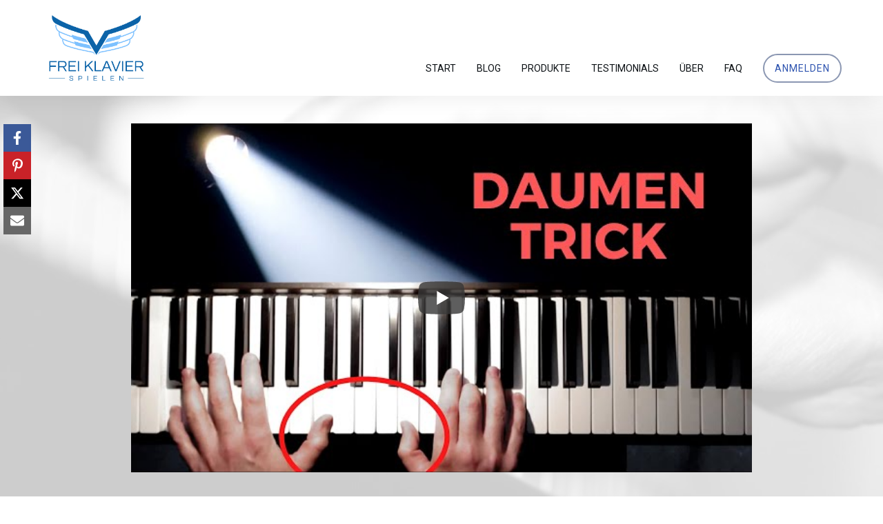

--- FILE ---
content_type: text/html; charset=utf-8
request_url: https://www.google.com/recaptcha/api2/anchor?ar=1&k=6Leq2rkbAAAAAF3sxpeLE8YjmOxc_9FFSEUG177u&co=aHR0cHM6Ly93d3cuZnJlaWtsYXZpZXJzcGllbGVuLmNvbTo0NDM.&hl=en&v=PoyoqOPhxBO7pBk68S4YbpHZ&size=invisible&anchor-ms=20000&execute-ms=30000&cb=qp6fa5gyhxel
body_size: 48636
content:
<!DOCTYPE HTML><html dir="ltr" lang="en"><head><meta http-equiv="Content-Type" content="text/html; charset=UTF-8">
<meta http-equiv="X-UA-Compatible" content="IE=edge">
<title>reCAPTCHA</title>
<style type="text/css">
/* cyrillic-ext */
@font-face {
  font-family: 'Roboto';
  font-style: normal;
  font-weight: 400;
  font-stretch: 100%;
  src: url(//fonts.gstatic.com/s/roboto/v48/KFO7CnqEu92Fr1ME7kSn66aGLdTylUAMa3GUBHMdazTgWw.woff2) format('woff2');
  unicode-range: U+0460-052F, U+1C80-1C8A, U+20B4, U+2DE0-2DFF, U+A640-A69F, U+FE2E-FE2F;
}
/* cyrillic */
@font-face {
  font-family: 'Roboto';
  font-style: normal;
  font-weight: 400;
  font-stretch: 100%;
  src: url(//fonts.gstatic.com/s/roboto/v48/KFO7CnqEu92Fr1ME7kSn66aGLdTylUAMa3iUBHMdazTgWw.woff2) format('woff2');
  unicode-range: U+0301, U+0400-045F, U+0490-0491, U+04B0-04B1, U+2116;
}
/* greek-ext */
@font-face {
  font-family: 'Roboto';
  font-style: normal;
  font-weight: 400;
  font-stretch: 100%;
  src: url(//fonts.gstatic.com/s/roboto/v48/KFO7CnqEu92Fr1ME7kSn66aGLdTylUAMa3CUBHMdazTgWw.woff2) format('woff2');
  unicode-range: U+1F00-1FFF;
}
/* greek */
@font-face {
  font-family: 'Roboto';
  font-style: normal;
  font-weight: 400;
  font-stretch: 100%;
  src: url(//fonts.gstatic.com/s/roboto/v48/KFO7CnqEu92Fr1ME7kSn66aGLdTylUAMa3-UBHMdazTgWw.woff2) format('woff2');
  unicode-range: U+0370-0377, U+037A-037F, U+0384-038A, U+038C, U+038E-03A1, U+03A3-03FF;
}
/* math */
@font-face {
  font-family: 'Roboto';
  font-style: normal;
  font-weight: 400;
  font-stretch: 100%;
  src: url(//fonts.gstatic.com/s/roboto/v48/KFO7CnqEu92Fr1ME7kSn66aGLdTylUAMawCUBHMdazTgWw.woff2) format('woff2');
  unicode-range: U+0302-0303, U+0305, U+0307-0308, U+0310, U+0312, U+0315, U+031A, U+0326-0327, U+032C, U+032F-0330, U+0332-0333, U+0338, U+033A, U+0346, U+034D, U+0391-03A1, U+03A3-03A9, U+03B1-03C9, U+03D1, U+03D5-03D6, U+03F0-03F1, U+03F4-03F5, U+2016-2017, U+2034-2038, U+203C, U+2040, U+2043, U+2047, U+2050, U+2057, U+205F, U+2070-2071, U+2074-208E, U+2090-209C, U+20D0-20DC, U+20E1, U+20E5-20EF, U+2100-2112, U+2114-2115, U+2117-2121, U+2123-214F, U+2190, U+2192, U+2194-21AE, U+21B0-21E5, U+21F1-21F2, U+21F4-2211, U+2213-2214, U+2216-22FF, U+2308-230B, U+2310, U+2319, U+231C-2321, U+2336-237A, U+237C, U+2395, U+239B-23B7, U+23D0, U+23DC-23E1, U+2474-2475, U+25AF, U+25B3, U+25B7, U+25BD, U+25C1, U+25CA, U+25CC, U+25FB, U+266D-266F, U+27C0-27FF, U+2900-2AFF, U+2B0E-2B11, U+2B30-2B4C, U+2BFE, U+3030, U+FF5B, U+FF5D, U+1D400-1D7FF, U+1EE00-1EEFF;
}
/* symbols */
@font-face {
  font-family: 'Roboto';
  font-style: normal;
  font-weight: 400;
  font-stretch: 100%;
  src: url(//fonts.gstatic.com/s/roboto/v48/KFO7CnqEu92Fr1ME7kSn66aGLdTylUAMaxKUBHMdazTgWw.woff2) format('woff2');
  unicode-range: U+0001-000C, U+000E-001F, U+007F-009F, U+20DD-20E0, U+20E2-20E4, U+2150-218F, U+2190, U+2192, U+2194-2199, U+21AF, U+21E6-21F0, U+21F3, U+2218-2219, U+2299, U+22C4-22C6, U+2300-243F, U+2440-244A, U+2460-24FF, U+25A0-27BF, U+2800-28FF, U+2921-2922, U+2981, U+29BF, U+29EB, U+2B00-2BFF, U+4DC0-4DFF, U+FFF9-FFFB, U+10140-1018E, U+10190-1019C, U+101A0, U+101D0-101FD, U+102E0-102FB, U+10E60-10E7E, U+1D2C0-1D2D3, U+1D2E0-1D37F, U+1F000-1F0FF, U+1F100-1F1AD, U+1F1E6-1F1FF, U+1F30D-1F30F, U+1F315, U+1F31C, U+1F31E, U+1F320-1F32C, U+1F336, U+1F378, U+1F37D, U+1F382, U+1F393-1F39F, U+1F3A7-1F3A8, U+1F3AC-1F3AF, U+1F3C2, U+1F3C4-1F3C6, U+1F3CA-1F3CE, U+1F3D4-1F3E0, U+1F3ED, U+1F3F1-1F3F3, U+1F3F5-1F3F7, U+1F408, U+1F415, U+1F41F, U+1F426, U+1F43F, U+1F441-1F442, U+1F444, U+1F446-1F449, U+1F44C-1F44E, U+1F453, U+1F46A, U+1F47D, U+1F4A3, U+1F4B0, U+1F4B3, U+1F4B9, U+1F4BB, U+1F4BF, U+1F4C8-1F4CB, U+1F4D6, U+1F4DA, U+1F4DF, U+1F4E3-1F4E6, U+1F4EA-1F4ED, U+1F4F7, U+1F4F9-1F4FB, U+1F4FD-1F4FE, U+1F503, U+1F507-1F50B, U+1F50D, U+1F512-1F513, U+1F53E-1F54A, U+1F54F-1F5FA, U+1F610, U+1F650-1F67F, U+1F687, U+1F68D, U+1F691, U+1F694, U+1F698, U+1F6AD, U+1F6B2, U+1F6B9-1F6BA, U+1F6BC, U+1F6C6-1F6CF, U+1F6D3-1F6D7, U+1F6E0-1F6EA, U+1F6F0-1F6F3, U+1F6F7-1F6FC, U+1F700-1F7FF, U+1F800-1F80B, U+1F810-1F847, U+1F850-1F859, U+1F860-1F887, U+1F890-1F8AD, U+1F8B0-1F8BB, U+1F8C0-1F8C1, U+1F900-1F90B, U+1F93B, U+1F946, U+1F984, U+1F996, U+1F9E9, U+1FA00-1FA6F, U+1FA70-1FA7C, U+1FA80-1FA89, U+1FA8F-1FAC6, U+1FACE-1FADC, U+1FADF-1FAE9, U+1FAF0-1FAF8, U+1FB00-1FBFF;
}
/* vietnamese */
@font-face {
  font-family: 'Roboto';
  font-style: normal;
  font-weight: 400;
  font-stretch: 100%;
  src: url(//fonts.gstatic.com/s/roboto/v48/KFO7CnqEu92Fr1ME7kSn66aGLdTylUAMa3OUBHMdazTgWw.woff2) format('woff2');
  unicode-range: U+0102-0103, U+0110-0111, U+0128-0129, U+0168-0169, U+01A0-01A1, U+01AF-01B0, U+0300-0301, U+0303-0304, U+0308-0309, U+0323, U+0329, U+1EA0-1EF9, U+20AB;
}
/* latin-ext */
@font-face {
  font-family: 'Roboto';
  font-style: normal;
  font-weight: 400;
  font-stretch: 100%;
  src: url(//fonts.gstatic.com/s/roboto/v48/KFO7CnqEu92Fr1ME7kSn66aGLdTylUAMa3KUBHMdazTgWw.woff2) format('woff2');
  unicode-range: U+0100-02BA, U+02BD-02C5, U+02C7-02CC, U+02CE-02D7, U+02DD-02FF, U+0304, U+0308, U+0329, U+1D00-1DBF, U+1E00-1E9F, U+1EF2-1EFF, U+2020, U+20A0-20AB, U+20AD-20C0, U+2113, U+2C60-2C7F, U+A720-A7FF;
}
/* latin */
@font-face {
  font-family: 'Roboto';
  font-style: normal;
  font-weight: 400;
  font-stretch: 100%;
  src: url(//fonts.gstatic.com/s/roboto/v48/KFO7CnqEu92Fr1ME7kSn66aGLdTylUAMa3yUBHMdazQ.woff2) format('woff2');
  unicode-range: U+0000-00FF, U+0131, U+0152-0153, U+02BB-02BC, U+02C6, U+02DA, U+02DC, U+0304, U+0308, U+0329, U+2000-206F, U+20AC, U+2122, U+2191, U+2193, U+2212, U+2215, U+FEFF, U+FFFD;
}
/* cyrillic-ext */
@font-face {
  font-family: 'Roboto';
  font-style: normal;
  font-weight: 500;
  font-stretch: 100%;
  src: url(//fonts.gstatic.com/s/roboto/v48/KFO7CnqEu92Fr1ME7kSn66aGLdTylUAMa3GUBHMdazTgWw.woff2) format('woff2');
  unicode-range: U+0460-052F, U+1C80-1C8A, U+20B4, U+2DE0-2DFF, U+A640-A69F, U+FE2E-FE2F;
}
/* cyrillic */
@font-face {
  font-family: 'Roboto';
  font-style: normal;
  font-weight: 500;
  font-stretch: 100%;
  src: url(//fonts.gstatic.com/s/roboto/v48/KFO7CnqEu92Fr1ME7kSn66aGLdTylUAMa3iUBHMdazTgWw.woff2) format('woff2');
  unicode-range: U+0301, U+0400-045F, U+0490-0491, U+04B0-04B1, U+2116;
}
/* greek-ext */
@font-face {
  font-family: 'Roboto';
  font-style: normal;
  font-weight: 500;
  font-stretch: 100%;
  src: url(//fonts.gstatic.com/s/roboto/v48/KFO7CnqEu92Fr1ME7kSn66aGLdTylUAMa3CUBHMdazTgWw.woff2) format('woff2');
  unicode-range: U+1F00-1FFF;
}
/* greek */
@font-face {
  font-family: 'Roboto';
  font-style: normal;
  font-weight: 500;
  font-stretch: 100%;
  src: url(//fonts.gstatic.com/s/roboto/v48/KFO7CnqEu92Fr1ME7kSn66aGLdTylUAMa3-UBHMdazTgWw.woff2) format('woff2');
  unicode-range: U+0370-0377, U+037A-037F, U+0384-038A, U+038C, U+038E-03A1, U+03A3-03FF;
}
/* math */
@font-face {
  font-family: 'Roboto';
  font-style: normal;
  font-weight: 500;
  font-stretch: 100%;
  src: url(//fonts.gstatic.com/s/roboto/v48/KFO7CnqEu92Fr1ME7kSn66aGLdTylUAMawCUBHMdazTgWw.woff2) format('woff2');
  unicode-range: U+0302-0303, U+0305, U+0307-0308, U+0310, U+0312, U+0315, U+031A, U+0326-0327, U+032C, U+032F-0330, U+0332-0333, U+0338, U+033A, U+0346, U+034D, U+0391-03A1, U+03A3-03A9, U+03B1-03C9, U+03D1, U+03D5-03D6, U+03F0-03F1, U+03F4-03F5, U+2016-2017, U+2034-2038, U+203C, U+2040, U+2043, U+2047, U+2050, U+2057, U+205F, U+2070-2071, U+2074-208E, U+2090-209C, U+20D0-20DC, U+20E1, U+20E5-20EF, U+2100-2112, U+2114-2115, U+2117-2121, U+2123-214F, U+2190, U+2192, U+2194-21AE, U+21B0-21E5, U+21F1-21F2, U+21F4-2211, U+2213-2214, U+2216-22FF, U+2308-230B, U+2310, U+2319, U+231C-2321, U+2336-237A, U+237C, U+2395, U+239B-23B7, U+23D0, U+23DC-23E1, U+2474-2475, U+25AF, U+25B3, U+25B7, U+25BD, U+25C1, U+25CA, U+25CC, U+25FB, U+266D-266F, U+27C0-27FF, U+2900-2AFF, U+2B0E-2B11, U+2B30-2B4C, U+2BFE, U+3030, U+FF5B, U+FF5D, U+1D400-1D7FF, U+1EE00-1EEFF;
}
/* symbols */
@font-face {
  font-family: 'Roboto';
  font-style: normal;
  font-weight: 500;
  font-stretch: 100%;
  src: url(//fonts.gstatic.com/s/roboto/v48/KFO7CnqEu92Fr1ME7kSn66aGLdTylUAMaxKUBHMdazTgWw.woff2) format('woff2');
  unicode-range: U+0001-000C, U+000E-001F, U+007F-009F, U+20DD-20E0, U+20E2-20E4, U+2150-218F, U+2190, U+2192, U+2194-2199, U+21AF, U+21E6-21F0, U+21F3, U+2218-2219, U+2299, U+22C4-22C6, U+2300-243F, U+2440-244A, U+2460-24FF, U+25A0-27BF, U+2800-28FF, U+2921-2922, U+2981, U+29BF, U+29EB, U+2B00-2BFF, U+4DC0-4DFF, U+FFF9-FFFB, U+10140-1018E, U+10190-1019C, U+101A0, U+101D0-101FD, U+102E0-102FB, U+10E60-10E7E, U+1D2C0-1D2D3, U+1D2E0-1D37F, U+1F000-1F0FF, U+1F100-1F1AD, U+1F1E6-1F1FF, U+1F30D-1F30F, U+1F315, U+1F31C, U+1F31E, U+1F320-1F32C, U+1F336, U+1F378, U+1F37D, U+1F382, U+1F393-1F39F, U+1F3A7-1F3A8, U+1F3AC-1F3AF, U+1F3C2, U+1F3C4-1F3C6, U+1F3CA-1F3CE, U+1F3D4-1F3E0, U+1F3ED, U+1F3F1-1F3F3, U+1F3F5-1F3F7, U+1F408, U+1F415, U+1F41F, U+1F426, U+1F43F, U+1F441-1F442, U+1F444, U+1F446-1F449, U+1F44C-1F44E, U+1F453, U+1F46A, U+1F47D, U+1F4A3, U+1F4B0, U+1F4B3, U+1F4B9, U+1F4BB, U+1F4BF, U+1F4C8-1F4CB, U+1F4D6, U+1F4DA, U+1F4DF, U+1F4E3-1F4E6, U+1F4EA-1F4ED, U+1F4F7, U+1F4F9-1F4FB, U+1F4FD-1F4FE, U+1F503, U+1F507-1F50B, U+1F50D, U+1F512-1F513, U+1F53E-1F54A, U+1F54F-1F5FA, U+1F610, U+1F650-1F67F, U+1F687, U+1F68D, U+1F691, U+1F694, U+1F698, U+1F6AD, U+1F6B2, U+1F6B9-1F6BA, U+1F6BC, U+1F6C6-1F6CF, U+1F6D3-1F6D7, U+1F6E0-1F6EA, U+1F6F0-1F6F3, U+1F6F7-1F6FC, U+1F700-1F7FF, U+1F800-1F80B, U+1F810-1F847, U+1F850-1F859, U+1F860-1F887, U+1F890-1F8AD, U+1F8B0-1F8BB, U+1F8C0-1F8C1, U+1F900-1F90B, U+1F93B, U+1F946, U+1F984, U+1F996, U+1F9E9, U+1FA00-1FA6F, U+1FA70-1FA7C, U+1FA80-1FA89, U+1FA8F-1FAC6, U+1FACE-1FADC, U+1FADF-1FAE9, U+1FAF0-1FAF8, U+1FB00-1FBFF;
}
/* vietnamese */
@font-face {
  font-family: 'Roboto';
  font-style: normal;
  font-weight: 500;
  font-stretch: 100%;
  src: url(//fonts.gstatic.com/s/roboto/v48/KFO7CnqEu92Fr1ME7kSn66aGLdTylUAMa3OUBHMdazTgWw.woff2) format('woff2');
  unicode-range: U+0102-0103, U+0110-0111, U+0128-0129, U+0168-0169, U+01A0-01A1, U+01AF-01B0, U+0300-0301, U+0303-0304, U+0308-0309, U+0323, U+0329, U+1EA0-1EF9, U+20AB;
}
/* latin-ext */
@font-face {
  font-family: 'Roboto';
  font-style: normal;
  font-weight: 500;
  font-stretch: 100%;
  src: url(//fonts.gstatic.com/s/roboto/v48/KFO7CnqEu92Fr1ME7kSn66aGLdTylUAMa3KUBHMdazTgWw.woff2) format('woff2');
  unicode-range: U+0100-02BA, U+02BD-02C5, U+02C7-02CC, U+02CE-02D7, U+02DD-02FF, U+0304, U+0308, U+0329, U+1D00-1DBF, U+1E00-1E9F, U+1EF2-1EFF, U+2020, U+20A0-20AB, U+20AD-20C0, U+2113, U+2C60-2C7F, U+A720-A7FF;
}
/* latin */
@font-face {
  font-family: 'Roboto';
  font-style: normal;
  font-weight: 500;
  font-stretch: 100%;
  src: url(//fonts.gstatic.com/s/roboto/v48/KFO7CnqEu92Fr1ME7kSn66aGLdTylUAMa3yUBHMdazQ.woff2) format('woff2');
  unicode-range: U+0000-00FF, U+0131, U+0152-0153, U+02BB-02BC, U+02C6, U+02DA, U+02DC, U+0304, U+0308, U+0329, U+2000-206F, U+20AC, U+2122, U+2191, U+2193, U+2212, U+2215, U+FEFF, U+FFFD;
}
/* cyrillic-ext */
@font-face {
  font-family: 'Roboto';
  font-style: normal;
  font-weight: 900;
  font-stretch: 100%;
  src: url(//fonts.gstatic.com/s/roboto/v48/KFO7CnqEu92Fr1ME7kSn66aGLdTylUAMa3GUBHMdazTgWw.woff2) format('woff2');
  unicode-range: U+0460-052F, U+1C80-1C8A, U+20B4, U+2DE0-2DFF, U+A640-A69F, U+FE2E-FE2F;
}
/* cyrillic */
@font-face {
  font-family: 'Roboto';
  font-style: normal;
  font-weight: 900;
  font-stretch: 100%;
  src: url(//fonts.gstatic.com/s/roboto/v48/KFO7CnqEu92Fr1ME7kSn66aGLdTylUAMa3iUBHMdazTgWw.woff2) format('woff2');
  unicode-range: U+0301, U+0400-045F, U+0490-0491, U+04B0-04B1, U+2116;
}
/* greek-ext */
@font-face {
  font-family: 'Roboto';
  font-style: normal;
  font-weight: 900;
  font-stretch: 100%;
  src: url(//fonts.gstatic.com/s/roboto/v48/KFO7CnqEu92Fr1ME7kSn66aGLdTylUAMa3CUBHMdazTgWw.woff2) format('woff2');
  unicode-range: U+1F00-1FFF;
}
/* greek */
@font-face {
  font-family: 'Roboto';
  font-style: normal;
  font-weight: 900;
  font-stretch: 100%;
  src: url(//fonts.gstatic.com/s/roboto/v48/KFO7CnqEu92Fr1ME7kSn66aGLdTylUAMa3-UBHMdazTgWw.woff2) format('woff2');
  unicode-range: U+0370-0377, U+037A-037F, U+0384-038A, U+038C, U+038E-03A1, U+03A3-03FF;
}
/* math */
@font-face {
  font-family: 'Roboto';
  font-style: normal;
  font-weight: 900;
  font-stretch: 100%;
  src: url(//fonts.gstatic.com/s/roboto/v48/KFO7CnqEu92Fr1ME7kSn66aGLdTylUAMawCUBHMdazTgWw.woff2) format('woff2');
  unicode-range: U+0302-0303, U+0305, U+0307-0308, U+0310, U+0312, U+0315, U+031A, U+0326-0327, U+032C, U+032F-0330, U+0332-0333, U+0338, U+033A, U+0346, U+034D, U+0391-03A1, U+03A3-03A9, U+03B1-03C9, U+03D1, U+03D5-03D6, U+03F0-03F1, U+03F4-03F5, U+2016-2017, U+2034-2038, U+203C, U+2040, U+2043, U+2047, U+2050, U+2057, U+205F, U+2070-2071, U+2074-208E, U+2090-209C, U+20D0-20DC, U+20E1, U+20E5-20EF, U+2100-2112, U+2114-2115, U+2117-2121, U+2123-214F, U+2190, U+2192, U+2194-21AE, U+21B0-21E5, U+21F1-21F2, U+21F4-2211, U+2213-2214, U+2216-22FF, U+2308-230B, U+2310, U+2319, U+231C-2321, U+2336-237A, U+237C, U+2395, U+239B-23B7, U+23D0, U+23DC-23E1, U+2474-2475, U+25AF, U+25B3, U+25B7, U+25BD, U+25C1, U+25CA, U+25CC, U+25FB, U+266D-266F, U+27C0-27FF, U+2900-2AFF, U+2B0E-2B11, U+2B30-2B4C, U+2BFE, U+3030, U+FF5B, U+FF5D, U+1D400-1D7FF, U+1EE00-1EEFF;
}
/* symbols */
@font-face {
  font-family: 'Roboto';
  font-style: normal;
  font-weight: 900;
  font-stretch: 100%;
  src: url(//fonts.gstatic.com/s/roboto/v48/KFO7CnqEu92Fr1ME7kSn66aGLdTylUAMaxKUBHMdazTgWw.woff2) format('woff2');
  unicode-range: U+0001-000C, U+000E-001F, U+007F-009F, U+20DD-20E0, U+20E2-20E4, U+2150-218F, U+2190, U+2192, U+2194-2199, U+21AF, U+21E6-21F0, U+21F3, U+2218-2219, U+2299, U+22C4-22C6, U+2300-243F, U+2440-244A, U+2460-24FF, U+25A0-27BF, U+2800-28FF, U+2921-2922, U+2981, U+29BF, U+29EB, U+2B00-2BFF, U+4DC0-4DFF, U+FFF9-FFFB, U+10140-1018E, U+10190-1019C, U+101A0, U+101D0-101FD, U+102E0-102FB, U+10E60-10E7E, U+1D2C0-1D2D3, U+1D2E0-1D37F, U+1F000-1F0FF, U+1F100-1F1AD, U+1F1E6-1F1FF, U+1F30D-1F30F, U+1F315, U+1F31C, U+1F31E, U+1F320-1F32C, U+1F336, U+1F378, U+1F37D, U+1F382, U+1F393-1F39F, U+1F3A7-1F3A8, U+1F3AC-1F3AF, U+1F3C2, U+1F3C4-1F3C6, U+1F3CA-1F3CE, U+1F3D4-1F3E0, U+1F3ED, U+1F3F1-1F3F3, U+1F3F5-1F3F7, U+1F408, U+1F415, U+1F41F, U+1F426, U+1F43F, U+1F441-1F442, U+1F444, U+1F446-1F449, U+1F44C-1F44E, U+1F453, U+1F46A, U+1F47D, U+1F4A3, U+1F4B0, U+1F4B3, U+1F4B9, U+1F4BB, U+1F4BF, U+1F4C8-1F4CB, U+1F4D6, U+1F4DA, U+1F4DF, U+1F4E3-1F4E6, U+1F4EA-1F4ED, U+1F4F7, U+1F4F9-1F4FB, U+1F4FD-1F4FE, U+1F503, U+1F507-1F50B, U+1F50D, U+1F512-1F513, U+1F53E-1F54A, U+1F54F-1F5FA, U+1F610, U+1F650-1F67F, U+1F687, U+1F68D, U+1F691, U+1F694, U+1F698, U+1F6AD, U+1F6B2, U+1F6B9-1F6BA, U+1F6BC, U+1F6C6-1F6CF, U+1F6D3-1F6D7, U+1F6E0-1F6EA, U+1F6F0-1F6F3, U+1F6F7-1F6FC, U+1F700-1F7FF, U+1F800-1F80B, U+1F810-1F847, U+1F850-1F859, U+1F860-1F887, U+1F890-1F8AD, U+1F8B0-1F8BB, U+1F8C0-1F8C1, U+1F900-1F90B, U+1F93B, U+1F946, U+1F984, U+1F996, U+1F9E9, U+1FA00-1FA6F, U+1FA70-1FA7C, U+1FA80-1FA89, U+1FA8F-1FAC6, U+1FACE-1FADC, U+1FADF-1FAE9, U+1FAF0-1FAF8, U+1FB00-1FBFF;
}
/* vietnamese */
@font-face {
  font-family: 'Roboto';
  font-style: normal;
  font-weight: 900;
  font-stretch: 100%;
  src: url(//fonts.gstatic.com/s/roboto/v48/KFO7CnqEu92Fr1ME7kSn66aGLdTylUAMa3OUBHMdazTgWw.woff2) format('woff2');
  unicode-range: U+0102-0103, U+0110-0111, U+0128-0129, U+0168-0169, U+01A0-01A1, U+01AF-01B0, U+0300-0301, U+0303-0304, U+0308-0309, U+0323, U+0329, U+1EA0-1EF9, U+20AB;
}
/* latin-ext */
@font-face {
  font-family: 'Roboto';
  font-style: normal;
  font-weight: 900;
  font-stretch: 100%;
  src: url(//fonts.gstatic.com/s/roboto/v48/KFO7CnqEu92Fr1ME7kSn66aGLdTylUAMa3KUBHMdazTgWw.woff2) format('woff2');
  unicode-range: U+0100-02BA, U+02BD-02C5, U+02C7-02CC, U+02CE-02D7, U+02DD-02FF, U+0304, U+0308, U+0329, U+1D00-1DBF, U+1E00-1E9F, U+1EF2-1EFF, U+2020, U+20A0-20AB, U+20AD-20C0, U+2113, U+2C60-2C7F, U+A720-A7FF;
}
/* latin */
@font-face {
  font-family: 'Roboto';
  font-style: normal;
  font-weight: 900;
  font-stretch: 100%;
  src: url(//fonts.gstatic.com/s/roboto/v48/KFO7CnqEu92Fr1ME7kSn66aGLdTylUAMa3yUBHMdazQ.woff2) format('woff2');
  unicode-range: U+0000-00FF, U+0131, U+0152-0153, U+02BB-02BC, U+02C6, U+02DA, U+02DC, U+0304, U+0308, U+0329, U+2000-206F, U+20AC, U+2122, U+2191, U+2193, U+2212, U+2215, U+FEFF, U+FFFD;
}

</style>
<link rel="stylesheet" type="text/css" href="https://www.gstatic.com/recaptcha/releases/PoyoqOPhxBO7pBk68S4YbpHZ/styles__ltr.css">
<script nonce="K3vyp8zXV4RkFOQDDyccSQ" type="text/javascript">window['__recaptcha_api'] = 'https://www.google.com/recaptcha/api2/';</script>
<script type="text/javascript" src="https://www.gstatic.com/recaptcha/releases/PoyoqOPhxBO7pBk68S4YbpHZ/recaptcha__en.js" nonce="K3vyp8zXV4RkFOQDDyccSQ">
      
    </script></head>
<body><div id="rc-anchor-alert" class="rc-anchor-alert"></div>
<input type="hidden" id="recaptcha-token" value="[base64]">
<script type="text/javascript" nonce="K3vyp8zXV4RkFOQDDyccSQ">
      recaptcha.anchor.Main.init("[\x22ainput\x22,[\x22bgdata\x22,\x22\x22,\[base64]/[base64]/[base64]/[base64]/[base64]/[base64]/KGcoTywyNTMsTy5PKSxVRyhPLEMpKTpnKE8sMjUzLEMpLE8pKSxsKSksTykpfSxieT1mdW5jdGlvbihDLE8sdSxsKXtmb3IobD0odT1SKEMpLDApO08+MDtPLS0pbD1sPDw4fFooQyk7ZyhDLHUsbCl9LFVHPWZ1bmN0aW9uKEMsTyl7Qy5pLmxlbmd0aD4xMDQ/[base64]/[base64]/[base64]/[base64]/[base64]/[base64]/[base64]\\u003d\x22,\[base64]\\u003d\\u003d\x22,\x22E8K0Z8Kjw4MRbcOmw7vDkcOCw7xtYsKqw4XDphZ4TMKNwoTCil7CqcKOSXN+acOBIsKCw5VrCsK0wr4zUV88w6sjwqcfw5/ChTjDiMKHOHgcwpUTw4oRwpgRw4JLJsKkesKaVcORwoQKw4o3wo3Dqn96woNPw6nCuCrCqCYLdC9+w4tMMMKVwrDCncOkwo7DrsK2w5EnwoxKw7Zuw4EGw6bCkFTCocK+NsK+WGd/e8Kiwph/T8OuPBpWbsOccQvCsCgUwq9gdMK9JEfCrzfCosKFD8O/w6/DlXjDqiHDoANnOsOIw4jCnUlqVkPCkMKgNsK7w68Lw5Fhw7HCrcKkDnQ5J3l6DsKiRsOSHcOSV8OybyN/AhhQwpkLGsK+fcKHSMOUwovDl8OMw780wqvChTwiw4gVw5vCjcKKRcKZDE8cwrzCpRQ5a1FMUzYgw4tMasO3w4HDvznDhFnCnns4IcO5JcKRw6nDncKdRh7DtsK+QnXDvcO7BMOHNgovN8OqwqTDssK9woHCsGDDv8OrE8KXw6rDicKNf8KMO8K4w7VeNX0Gw4DCvV/[base64]/wpTCkn8Aw6tUYcOSwpwNwpo0WSllwpYdHQkfAzjCsMO1w5A6w4XCjlRGFsK6acKrwoNVDjjCkyYMw4MrBcOnwo5tBE/DscOlwoEuRUorwrvCuGwpB3AtwqBqcsKnS8OcB2xFSMORDTzDjHnCoSckIw5FW8Oow5bCtUdVw4w4Cnkqwr13R0HCvAXCpMO0dFFVUsOQDcO5wqkiwqbCtMKUZGBUw6jCnFxIwrkdKMOmXAwwUBg6UcKOw6/DhcO3wrnChMO6w4dTwrBCRDjDkMKDZXbCkS5Pwo91bcKNwpPCgcKbw5LDrcOiw5Aiwp8Rw6nDiMK7A8K8wpbDl2h6RGXCkMOew4R/w70mwpoVwpvCqDEjUARNJWhTSsOfNcOYW8Kdwr/Cr8KHWsO2w4hMwrVDw604BRXCqhwiQRvCgDfCs8KTw7bClUlXUsObw53Ci8KcY8O5w7XCqmtMw6DCi1Itw5xpN8KdFUrCp2tWTMOACsKJCsKAw7MvwosocMO8w6/[base64]/wobDggXDtsOfw4fDtHs7w54Xwr/Dt8OvcTE7L8O0FsKWb8OzwrpQw4oFdgrDn3EFfsKOwplpwoLDoizDujrDgSzCisOjwpfCvMOVTyocbMOjw6DDtMOZw4zClcObCX/Cjw3DqcOHTsK1w6lXwofCscOqwqx6w4pwVz0Tw4fCgsOwI8KQw4Z/wpfDoU/CvyPCjsOOw5fDj8O1V8K+wrofwpjCu8OOwr5Yw4HDtgnDlD7DnEc+wpHCrVnCmBNqc8KDZcKlw6RTw5nDk8KzeMKKPmlFasONw4/[base64]/Cl8KKw48/[base64]/DrcO0CsKbw5PChMK7w7ZfZEdgwrTCgQjCr8K8wpTCjcKOGsO2wpvCnB96w7rCrVAjwrXCuFwUwocawq3Dlls2wpkEw6/CpcOrQBLDi23CkinChSMUw5DDhWHDmDbDk0fCp8KDw4PCi0g1WsOhwqnDqCJkwoLDnBPCjDPDlcKdQMK9TVrCoMOuw4/[base64]/DsAXDlzvCg1bDnMONwqbDtMOVw6nDlwBPJQgFb8Kjw6DCiAxWwq1sVRXCvhnDtsOywqHCrEPDlx7CncOVw73DusKvworDjDkOV8O7VcOpTGvDjz/Dvz/Dg8OWWxzCiy1xwqFrw6bCqsKaMHNzw7kNw6/CkkjDvHnDghPDqMO7VSDCl08/ZxgXw6J3woHDmcOnZBtbw4A7YlEkeVUSESbDhcKdwrDDr0nDlEtTKjRGwqnDtDHDsgHCicKIJ13DisKFSDfCi8K+PhIVLzsrIVZRYU7DvD1MwqkbwqwJM8K8XsKZw5XDhxVNO8O3RXjCgsKvwozCgsKrwr3Dn8Oww7bDrg7DqMKENMK2woBxw6/CvUfDvVnDnnAOw69KSMOII3XDhsOxw5dFRcKAE0PCuwcHw7jDs8OZdcKEwqpVLsOYwpd2eMKdw48/AMKGPMK6ViZuw5DDsS/[base64]/DuR1CE0Ufw5wfw5bDqsOvBsKTw53CnsKyBMOjP8Ovwq4ZwrTCpG9Fwp5zwp9FM8KSw6LCsMOmaVvChMOCwqViJcOlwprChsKEBcO/w7t9dxzDpl0qw7nCiSXDj8OeAcKZFg5VwrzDmRkZw7BqDMO2bUXDucKMwqAGwqfCq8OHZ8OTwq5HPMKxA8Ksw5wVw75NwrvDscODwqEtw4jCrcKYw7/Dn8KnRsOfw4AvZ2lgcMKGc3/CoULCuATDiMKjJQ4uwrxOw7Irw67CrQQfw6rCnMKEwoEgXMONwprDtlwNwrhnGBzCojsxwodZSxZuB3bDqjF/EXxnw7FOw6VHw7fCtsOXw5TDkjvDiBV/w77DsXtnVwDCt8OOaElfw5AnYCLCs8KkwoDDgH/[base64]/wrEoD8ONw5jCjXdERsOtwrczKMKxwrcLCMOiwrzCt2rCgMOoFsOXKH/DiD8Kw4HCm2vDsXUvw7F7axFHXwF6w5hjSxl7w47DghJTP8OQZMK5EFxKMwDDs8KZwqVMw4PDnmEGw7zCmSlwNcKjSMKmWl/CtW3DnMK4H8KLw6nDm8OzKcKdYMKzHjAkw6NSwrnDlyVNV8O1wq0ywrHCpMKxDgrCi8OFw64jNHnCmwRmwqnDnUrCisO6P8OgRsOPasOhOT/Dg1gYF8KpN8Odwp/Dq3FfN8Otwr1AGCfCo8O1w5nDncOsNFZsw4DCgF/Dvzolw5J3w6Zbw6/DgQpvw6Jdwo5Bw5bDncKBwqtjCwpCPnAJIHTCpWDCncOUwrQ5w6NKFsOOwqZhXB1fw54cw7LDqcKpwoU2IlfDicKLJ8ODQ8Kjw4zChsOaX2vCsz5vGMKUeMOhwq7DtGYIDhY4WcOvQcKgPcKqwq5Ewo/[base64]/wooBw48oRsOuw6grwrZJV8OrwqAvw53DnDLDnWLCvcKPw44UwrrDjQTDukxtC8KOwqxlwpPClMOpw6vCk2TCkMKqw48mGSTCncOHwqfCh1/DiMOSwpXDqSfCk8KpQsO0VmwWJU7CjCXCv8KHRcKkO8KQa25rSAVhw4cQw4vChsKEKMK0KMKBw79kVQldwrB0cxHDiS9ZRkbCijXCkcKrwrHDqsO8wotfMhLCj8Krw6/[base64]/wpJUcMKHd8OsDxbDmngHw5bCk0bDhcKsdnDDvsOlw5zChVogwrfCnMKeUcOnwpXDu00fNCDClsKww4/[base64]/[base64]/[base64]/a8KUWX8rw7HCqcK9w5EcM8OOw5jCpE7Dp8KpOcODw7Q2w7TDrsO+wo/CnzMyw6Yiw4vDh8O7Z8Kuw7TDscO9RcOlDyRHw4p/w4pXwrHDnhDCr8OcCSImw6PDicK4TgUbw5bCgcOJw7UMwqbDrsOpw6jDtnFaVVfCqQkPwoTDm8O8Am7CpsORU8KqIcOBwrfDjz9VwrHDm2Z0HUnDocO1alh/QD1ywo9Xwo1MJsKIJcK2VCYGAivDtcKJJ00twpQtw5ZqFsOqT1wowp/DgCxIw4bCvHJBwrfCh8KMcRVbUGc8KgMGwrLDscOgwqBNwrnDlk3Cn8KxNMKfG2LDkMKZYcKfwpjChT/CvMOVQ8KVcWHCvjXDucO8MHLCqyvDocK0RsKMNBENc0JVBH3Cj8Krw79xwrZgFFNiwr3Cq8KUw4zCqcKSw7HCgiMJIMOJeynDhAtLw6/DgMOHasOtwqnDp0rDpcKWwqk8McKLwqjCq8OJeSAOTcKtw6/CmlsqZ2RAw5XDicKMw6MacRXCn8Ktw7/[base64]/DqcKgHmlgwrpTw5w5BcONCsOwwqnCjGROw7nDpGxuw7TDlhnCrXtyw403X8KVY8KIwo4GHyzDkA45L8KmA2vCscKMw4xDwoh7w7EhwozDl8KWw5bCh1zDlWxkO8OfQmNDXknDo0x+wozCqyjCpcOpDzl/wo4mB1kDw4fChMOMfXrCj05yT8KwFcOEFMK+M8KhwpdIwprDsyE1BnrDrSDDtn3Dh2ZGS8O9w7JAE8O0B0gTwpfDnsK6JQVMcMOFPsKuwo3CqRLCvAIyLyN8woHCgG7DtWrDoG5cLSBjw6nCkWTDqcOWw7Auw4d8Q2BZw7EhCj1dK8Opw7EPw5ETw4t5wpvCpsK/wojDpFzDnBzDucOZLmYsW1bDgcKPwoTCsGTDlRV+QnTDucOrT8OTw5ZCS8Odw67CscKBc8K+XMO/[base64]/w5swWiwEwr4JCU7CmgvCvF9ZwrLCt8KIwrRrw5TDgMOcZlgaUsK3dsObwr1OUcO/w7x2A2ccw4bCizYmZMO2QsO9EsOMwpoQU8Kyw4jCqiUJCkFQWcOiMcKEw78TEUrDtlEQc8OiwrvDkE7DlT5awprDlQPCi8Kgw6nDnwg0X2JTScOzwokoPsKRwobDnsKiwr/[base64]/Du0nCrE/Dr8KSwrrDoMOQOcOIEsKUNHfDjl/CtcO6w4zDpMK8JlrCoMOJSsKnwqjDtDzDkMKXZ8KZKUhfQgc5CcKkw6/[base64]/Crgdtw4w2M0MOw4EIw6DCisOTwpMEwpvCkMK1w6xAwpUaw44aLE3DiFBlMjUTw4kHdEJvH8KTwrLCpwZVcCg/wqTDnsOcdDstQ1Ncw6rCgsKww5LCrcKHw7M2w7TCksOfwp1FJcKNw4fDvcKKw7TCkVB+w6bCq8KOd8O5bMKxw7LDgMO1XsOBSTQhZhrDvBouw7d+wobDggzDkDvCq8KJw6vDoi7Dn8KLaS3Djz9owoYaM8OLBFrDl1LCsG4TGMO/ETfCrgtNw4nCih8Sw7LCrwnDnFJiwpoDTRQ7wrw3wqV7GzXDrnw4VsOxw4wXwpPDtMKyD8O8ZsOSw4LDhMKCdFZEw57DjMKkw6Flw6vCh13CicKrw4xMwpgbw7TDvMOQw6BmYRHCvHoUwq0Dw4DDvMOWwrwzJFAXwox/[base64]/CuMK3RMOvw69Pw6pVNUtAc8Owwq/CmmjDuEjDi0zDnsOewoNzwqBewqTCsThfU1lzw5Z/c3LCiy4BCi3CsRTCsEAUBRNPBAzCosOkPsKcRcO1w6PDqA7DtsK4BcOYw40SZ8K/[base64]/[base64]/DlSHCgsOKwqDDjmgvFMKZwqhgwpxgwqtHw6FOw6lPwqcvA0NvR8KrX8OHwrJudMKUw7rDvsKGw7rCp8KyP8K2DCLDi8KkRBEHJ8OXfBrDkcK2PsOwHwRdMcOIHFk2wrTDo2YpWsK+w5sVw7zCncK/[base64]/Cl8Kec8KWFCbDsWXDl2pMwqd1w40FwpPCiH/DgcKnVnzCq8OpGhPDgCjDlVsjw7bDgx0Ywrgww4jCg2x1wqsHW8O2JsKqwoPCjzMew5LDn8KYZsOOw4Jow64/w5zChg8HYEjCvULDrcKlw4TClgHDrEoXNAkpP8K8w7AywoDDpMKvwrbDvlLCrRYpwpAVU8OlwqHChcKHw6rCtj0WwqNbEcKywpDChMOBWH86wrgCMcO1PMKVw7g8aRzDvF8Pw5/CkMKDYVs+di/CscKMDsOdwqvDrcK3NcKxw6AtOcOEYjPDk3TCtsKPaMOGw47CmcKawrB0Wzsvw5pLfx7DvMOsw69DAizDhDnCjcK7w4VLeC8hw4TCt1wiw4U0eifDrMOLwpjCmGFQwr4+wpvDvWrDllh+wqHDnTnDmsOFwqFBVMOtwoHDpm/Dk2rDhcKNw6MzQVxAw5shwrNObMOPLMKKwp/CtjfDklbCnMKOFwZAesO0worCu8O5wrrDh8KKKi4DWQPDhS/[base64]/Cp33Ctys7wozCiMO1w7ofw4vDhBdqw7nCosKiV8ONEGAjSVY2w6rCrxTDh1dGbB7Dv8O+SMKQw7B2w6dbG8KywpXDjCjDpTpUw6sPXcOlXcKew4LCohZqwqxjPSzDvsKqwrDDtUPDqMOlwoRaw6xWN2zCk2MNWHHCtU/CkcK+C8KILcK3w5jChcKmwpR6GMOMwpheT0nDqMK5PBDCigdsFV3DlsKHw4HDhcOTwplAw4PClcKtw4kDw65xw54Owo3CkSJNw70DwpEMw5VHYsKzfcKUZsKmw40/[base64]/w6XDo1bDucKJTMK3w7/CpsKYDFpZwpLCpF/DnBLDsy5BcMO/aVdqOsOww7vCucK/a2DChxrCkATCsMKnwr1awqQ8W8O+w63Ds8OPw50OwqxNJ8OgBkdKwqkAMGzDncOJdsObw5PDjT0EF1zDkRjDosKNw4XCocO0wqvDqAULw7LDq0bCosOEw75PwqbCgidsdcKENMKYw7nCocO9BQ7Cqy19w5PCocOywoVww67DqG3DpMKAXRUbFEsiKDc/QsK5w5PCukBfa8Ozw60YBcKGTELCt8Ogwq7CrsOMwq5gNGUoIVYpXTh5SsOGw75kBCHCqcOGCsKww45Le03Dqk3DiEXDhMKqw5PDqlVNB1sXw6M/[base64]/[base64]/CkkvDo2zDqsKMwr1XwoHCjMKYPnXCvxvCu8KeJSrCt2LDlMKqw647OMK4BEMfw7rCk3vDuUzDuMOqe8OAwqvDnREuXXXCsnHDnjzCpDIVPh7ChsOxwqczwpfDuMOkdSHDoj1WLDDCl8KNwpzDtWzDkMOwNzLDoMOAKkVJw5Vsw5TCocKSdR3CgcOnKE4lb8K4My/[base64]/Du8KADHfCvMK2aB15w48Qw6tmSQ3DqsOFb1rDtgUdNzwqWg8Vwo9ndTvDqkzDgcKuCRhqC8K2GcKLwrh4BwfDj3fDtUoxw7Q3FHzDhsOewp3DrinCi8KKfMOhw54wFCFwCRLDkiVPwrjDuMOPIDjDpMO7AwtnH8KHw5TDgsKZw5zCmTjClMOGEnHCiMKUw4ISw7/CpRPCmcKfLsOpw44bNm8dwq7CrRdQTxXDpSoAYQA4w5sBw6PDv8Ocw6gKDR8mNjQEwoPDjVzCnkE1NcKaPyvDm8KpQwTDuDzDj8KZREZAe8KDw63DiG8Zw43CtcKIXsOxw7/CssOCw713w7jDtsKnbzzCp2dbwr3DvMODwpcSZCHDjsObecK6w4obCsOZw7bCqcOSw7DCpsOAGcKYwoHDtMKEYCoAUABlHGguwoMEUU5jIFcSIsKGY8OeaHzDpsO7Lwdjw6XDgg/Do8KxH8OiUsOXwqfCqzgwTTIXwotKAcKQw4sjOMOBw4XDvWXCnBMAw5HDumdzw7FFbFFAw47Ch8OUbH3DqcKnR8OgccKTfcOZw6/CqV/DlsKVKcOLBn3DtQXCrMOqwrnCqSQsfsOHwpwlJ1cQeUnCoDMPccKnw4pgwrM9V3bDlWrChUYYwrkWw6bDhcO3w5/DksOeO39bwq41JcOHbAxMLkPCizljahkOwpkjURpUA1Aje2YUWTo5wrFBO2XCosK9CcK1wrPCrAbDoMOUQMO9fGIlwpjDl8K1Hx0DwqFtWcKDwr/DnBXCksKoKBLCs8KHwqPDnMOlwpstwpHCjcOISUwSw7PCjC7CuCDCoUsnYhYkESwawqXChcOrwogcw4zClcK+cXfCssKXeTTCu0zDpR3DvT1Zw5I3w63Cqhdtw5/CtBVIOAvClCYKTmPDnTcaw43Ds8OkK8OVwrTClcK6F8KzIsOTw5J7w5A6wqvChz/DsBQRwpXClApFwqrCqBHDgMOpN8O7T19VNsOSCgIAwo3CnMOVw7J/[base64]/DplodwqjCt8OxcMObRcO/[base64]/CqcKAUw3CnsK4WG3DhwA3w68dYMKbcsO7NcOrwq4Iw5zClQQKw4dkw7kqwoUwwqReB8K3I24LwoNEwqEJFjjCqsK0w4bCvwJew6JSesKnw4zCuMKbAW4tw7zDtxnCii3DhMKVSSYTwp/CjWY/w7TCiwgISUzDi8KGwp1Kwp3DkMOgwoZ/w5NHDMOrwoXCn0zDgMKhwq/CvMOcwqhDw4YMHBrDuRdmwpZ7w5RjJTrCsgYKKcOMYhUzaAXDmsKqwrrCuiLClcOew75hK8KrJ8KBwr49w7DCgMKmRsKJw6k0w7Qbw5hrWVbDgytiwr4Ww7UcwpHDrMOOAsK/[base64]/ClsOWf8OGwq4qCBkJPcKcNnfDsThhwrnDtMObanDDmkPDpMOMDMOvC8KFasK4wpXDnX03wr88wozDrmrChcOmH8OuwrDDiMO2w59Vw4Flw5l5GmbCpcK4EcKGCMOrcl7Dgx3DiMOVw5LCtXIRwox5w7vDh8O/wo5awoPCo8KOdcKEWMOlEcKAVH/[base64]/CusKwwqPCsXpXwqrDjcOdP8OfR8O1PMODE8OlwrEJwprCh8Kdw7fCrcObw7zDhMOrccKUwpQjw41QEsK4w4MUwqjDuy8AR2Upw79swqRoLDF2QMOJwrnCg8Klw7LCiC7DmBsfKsOfScOTT8O2w5PCsMOcTDXCpEZ9AB/Dt8OGMMO2BkALacOwAnXCj8OfGcKmwpXClcOvOcKgw4vDumrDoAPCmmbCuMO5w6fDl8KCPUVDE3MRPB7CmsKdw4vCjMKvw7vDl8KRYMOqDhV0EC07wpMiccOfBzXDlsK1wooDw4DCg30/wo3CpsKxwpHCqQDDn8O4w53DnsOwwrxtwpJpLcOFwrbDsMK9G8ODKsOwwpPCnsOFO0/[base64]/DqwHChFHCk0/DvsOew7jDr8K3wojCggzDknHDhsOrwoNbMMKYwoM5w6PCsXIWwpsPJh7DhnbDvsKRwqkLBEnChAvDocOHbU7DpgsYF3Z/wqwoEsOFw5PCgsOsP8KPQCQHeThuwrB2w5TCg8O+Dl5ifsK2w4URwrJFSGVWNU3DvsOOU1YzKR7Cm8OGwp/[base64]/[base64]/CshvDl1XCoVTCtXglS8KFacKwwqPDnsO2wpjDvDnCmW3Csn3DhcKZw4dYbwvDox/Dnx3CsMKwRcOFw7Mjw5grZsKxL2dTw5oFWHhOw7DCocOmKMORAVfDqzbCocOFw7TDji5EwrbCrlHDqU0BIibDsXUaXBHDmsOoL8Ojwpk2w5lFwqIKYR4CPknDlcOLw43Cn2NTw7HCkTLDhi/Dk8KJw7UzK0EAX8K5w4XDssKTbMO7w49Swp0Fw4B5NsKvwrclw7tewoNaIsOAPB1bZsKxw7wVwqvDicO2wpgywpXDqArDokHCssOVESJRWsO2MsKRPHNPw7x/wrQKw7AQwrEzw73CjCvDiMOeN8KRw40dw7LCvMKsUcKAw6DDkSsiSw/[base64]/CtsK5wqdUWD8UwqvDvGbCsXlSccKqIcKPworCnMKbw4Eqwr7DgMKww4kdETISAThKwp5Nw5/DgcOmY8KMLx7CksKMwqrDncOFOMOIXMO5B8OoVMO4aE/DnFfCvRHDvgnCksKdFx7DiVzDu8KAw5Qiwr7DvCFUwp/DiMO3Z8KhYH9FfFIrw5pLZsKZwqvDrndZM8Knw4cxwrQAN23Cl3trdG4ZMzHCtllrfSLDuQrDgR5sw7jDj09dw4fCrcKsf1BnwpnCqMKUw7FBw7Njw5B6esKjwqbDrgbCnUPDpl1Mw6nDqUzDosKPwrgawoUfRcKAwrDCvsKBwrF0w58aw5TDmUjChxdpGz/Cs8ORwoLCvMKXG8OXwr3Do3nDmMOTQsKpMEoMw6vCg8OXOXYNY8KDci4UwpsLwr4LwrgKVcOmMUHCs8Kbw5A/ZMKFbBlQw6oqwpnCngFtRsO4EWjCq8KHcHTClMOSNDdpwqUOw4AiZMKRw5TCo8O1LsO3SygJw5zDtsObw68nKcKVwo0tw5jCswVhUcKAfTDDo8KyajTDnTTCoH7ChcOqwr/CicKOVGPCicO0P1cawq5/BiJ7wqJaZU3DnAfDpAU8aMOrV8KRw7fDmETDqMKMw6LDpUPDiV/DuUPCtsKRw50zw5E6PxkIecKOw5TCgjvCsMKPwpzClwB4J2dlWyTDpkV4w5jDkBo9wr9qJAfDm8KMwr7ChsOFYSbDuxTDh8KoTcKvNUl3wr/DlsOcw5/CgU8rXsOsbMOlwrPCokDCnCjDg0/CjWbCiwF4VMKTElpgGwcwwpNyYMOTw7N5SMKvdB4Od2/CnSPCisKjcADCkBBbF8KyJWPDicO4KWTDicO8TMOdCDUgwq3DgsO3YT3ClMOMcgfDtU4hwpFlwrprwoYqwqoowosDTy/[base64]/DmcKpwpwAwrlfTy3DqlTCnHnDuzbCoVxtwoAEXjEfF0F6w7YxQsKqwrrCtVjCpMKvSjnDgGzCrVDDgGpbMUdhZ2oKw5R8UMK1M8K9wp0HXlLDsMOyw7/[base64]/CqcOZFB8hwosTUcKIdj/ChmzCt8KwwokLFV4RwrlHw4xROcOmG8Ojw5s5Vm9geBfCtMKJYMKKIcOxDcOiw4BjwpATwpnCvMKZw5oqeWbCs8KZw7ItA2/CuMOzw7bCkcKow451wogQQnDDmVbCsjfCu8KEw4rCjl4ZcMKMwozDvlp9LSjChBAqwqV+G8KERVlCZm7DilFCw5Zjwr3DgyDDoHI5wqFdKGLCkn3CicO9wrFUQXzDlcOYwoXCtMOlw4p/XcKhTjHCh8KNKSJLwqAIdRcxdcO+A8OXA3fDlhwBdFXDr0tqw4d0O0TDnsKgMcOCwq/[base64]/w4wqMMOpw5nDiDLCmA/[base64]/[base64]/woJHw51NSiQRw6LDgMKSZxHDmhwewo/CvRlzf8Kcw5LCmcKqwoZHw6drFsOrMXbDuRTDgkwfNsKmwrYfw6TChComw4I3TcKTw5DCi8KiLibDjFlfw47CtEsqwpZGbH/[base64]/[base64]/w7pGLQMcY2/CosKpVkHCn8KDF8KdS8OzwoVpV8KlDFANw7DCsmjClCpdwqJOQRUWw51Gwq7DmXzDjRo5DElVw7vDgMKOw6EDwpI5K8K/wpAgwpbDjMONw7TDmRDDscOIw7XCrEMgLnvCncOxw79fWMO1w6Jfw4PCgTMaw4ULVEp9acKYwqx3wqHCkcKmw7hYIMKBesOdUsKTHGkcwpMrw4/Di8OKwq/CrkLDuhxnYmsXw4XCjwcQw69NUcK4wq5tEcO3PBpXYl92ScKUwrXDkxE9J8KSwoRiY8OMJ8K8wrbDk3cOw53CscKRwq9jw5MVd8Oiwr7CpDLCqcK5wpTDtMOQVsK6cibDgy3CohnDl8OBwrnClMOxw5tqwokxw5TDm2LCvsOsworCil7DrsKIOV0wwrsow4F3ecK/[base64]/w67DgsKPw5pUw7oSwpJbw79LwpHCsnhiw7FsLinDrMKDVsOZw4pdwpHDlGV+w4Ftw4/[base64]/FnXCsVkoKm3Ds8ObMhxOJsKbb2XDscKGd8KLWSnCr3Eyw6nCmsOtA8OKw43DuibDq8O3eHfCgRRBw7FEw5RewqtCLsOUWmJUYyhPwoUnLB/CqMKGa8OHwpPDpMKZwqFUMwnDnWbDm3l3IRLDk8KQbsOwwqYyV8KDbcKNS8OHwoYTSwcedhrDksKcw7QvwpvCvsKRwp00woZ8w55DIcKxw4scAcKyw4w1K0TDnzp2FxjCtlXCjiM+w5/DjhLDrsKyw77CnTcySMK1cE8Xb8OeecKgwpbCiMOzwpcpw7zClsOPSUHDvnVLwo7Dq2xgc8KWw41ZwrjCmSXCnh55Tjcfw5bDgMOAw5VCw70/[base64]/ZzxHCMKYPEt4w5xWY8KgwpHCosKDKcK0w5fDisKnwrjCtzpVwqBtwrAQw5/DuMOSeErDgXDCqcKLVD4OwqZ2wo52DMKdBjswwqPDucOdw7lKcA1ndcOydcKdecKcRGA1w6R2w7xYasO0X8OnJsOFXsOVw6pzw4/CrcKhw7bCnXc7YsOCw5wMw73DkcK9wq4jwqJFMVxld8Oww5U3w5cBBgbDjiDDt8KwMWnDkMOqwrLDrg3DqhNFIyQiBg7CpmvCkMKzUSlHwpXDksKbMU0ALMObCn8DwpM8w5tLZsOTw6LCsU8ywqUccnjDtx7DgsO/w60KPsKfF8OAwo1FOA/DucKWwqTDm8KKw4DCuMKxZxnCtsK0GMOvw687ZH9lBRHCkMKxw4bDlcKZwr7DoC81LlpZFRjCgcONaMOzVcK7wqLDuMOZwrF/R8Oda8K9w43Di8ONwoLCtSoVGcKmChMGEMOow7ZcR8KXVMOFw7XDrMK+bxdsLCzDgsODZ8KEPFUxSVrDv8OvU0tIO0M8woJtw4EkVMOLwqACw4PDhx9KUnrCnMO0w5MDwoEkI1Qqw5/DiMOOHcKbdWbCsMO5w4zDmsK3w5/DgMOvwr/ChRzCgsKdwpN5w7/Cq8KfPyPCsS1MKcKqwpzCqcKIwoIaw4Q+SMO/w5sMAsOwecK5wpbDsA8nwqbDqcOkTMKxwqFjJGc0wpcww67DtsO1w7jCmTDCs8KnXQLCncKxwr/[base64]/cChRBQBJSsO3TsK6e8KXw5DClsOwwrEbwrNdUEvChcOkLykWwrfDlcK3V24Bc8K7AlzCk3FMwp9YN8ODw5wNwrl1FWtpKzJlw7BYIcKTwqvCtDkNIzPCnsKaXU/Cu8Okw40TZRVpBEPDsnfDrMK1w6HDjsOOKsOSw4ZMw4zChMKKZ8Oxf8O0JWFEw7Z2DsOmwqsrw6/DlFHCnMKnO8KKwqnCs1XDtCbCjsKMZlxlwoYBbwbCqVHDhTDCv8KzJgZGwrHDgFPCnsO3w7fDgcKXByktMcOHwpjCow7DtsKHBXlAw5YuwqjDt3/DriNPC8Ohw6fChsOHHGnDncOYZBHDsMOraw3CqMOhbVDCnkMWFcK2WMOvw4DCjsKewrTDrUvCncKlw5hXc8OXwqJYwpvDjULCny/Du8KROxLCsgnDl8ORLl/Cs8O4wrPCrhhCGsKpIwnCjMK/[base64]/Cj8KmDsOQwpDCusOcwr/DkcKwW000Sn3CjxsnEMOTwo/[base64]/EsKlwpvCjMOFw4M1EyBUa8KXakTDlcK4EMKdw4Yowp8Bw654f3gcwqXCh8Ouw7fCvnwCw5oiwqFaw6k3w4/CuUHCohLDtMKIShPCs8OPfnXChcKpP2DDlMOCc1wue3FvwrHDvg9Dwrwnw6pNwoYDw6ZTdCnCjX8nEsObwrrCpcOMYMKEZBDDuAIww7kiwrTCi8O2aRpSw5PDhsK6GmzDnMOVw7vCuWzDkMKAwpEQB8Kfw4pFZHjDh8KVw53DthPCmzDDscOZAD/CocOxXDzDjMKuw5Y3wrnCuShEwpDCkV/DmB/DksOWw5jCjXJ/[base64]/DrGTClR1ZBMOobiJpwofDgUgbw50oZsOjwrvDhcOMBMOYwobCt0nDtyp0w6F2wo7DqMO2wrR4PsKxw4/Dk8Kvw60zAcKFCsKkCQDChWLCjMKWw400acOYDsOqw7B2A8Obw5vCjl1zw7rCkhnCnFgQOHxwwqo4OcKZw5HDuQnDssKqwpvDg1ciLcO1eMKXTl3Dqj/[base64]/Cv8OqSWnDiW5rL8K1w4wTXcKdw67CoAx0w7TCq8KpBS5Awq1GVcO0d8KqwphSEF/[base64]/CmsKMTy3Dm8Krw4F1w5rCpzIYNsK3w5hBFh/Dg8OIEsO0PVXCp0gnTk9gacOfRcKrwo0BT8O+w4jCmShDw4XCpcO/[base64]/Dm8KvJ0fCk8KRW0kTJMKIIsKiHyXDtMKSwrNrwoDCosOEwrvCihZnZMKmMcKYw6vCiMKNMgnCvjNCw4nDgcK7wqbDr8KEwpU/w7NZwrzDuMOqw43DlMKZLsK6WG/[base64]/Dsg1AwpAEw53Cr8O0HEgQfMOFTCXDolTCvQx5Bx8Hwod1wqLCpAPCpgTDlENtwqXCnU/[base64]/CgcOLw43DjcKIwqbDvmd/egQ0YiRjRsK2w51xeVPDl8KzEsKBWxrCjD3CvyHCgsKkw7jCpA/Dl8KdwqLDv8OwFsKUGMOMEBLCmWQ9RcKAw6LDsMOwwoHDjMKNw6Ntwo9xw4LDo8KeR8KPwrTCkmDCpMOCW1fDgsK+wpI2NkTCiMKqK8OTL8KYw77Ch8KLZg/DpXrDp8KGw5sLwqdow5lYe18DCF11wr3DiVrCqR5acmlWw44MIisJGcK+ZFNhwrUxHC9bwqAra8OCdsK+eGbDrUPDpcOQw4bDvxbDosKwPT51QEnCucOkw7bDjsKaHsOsMcOUwrPCsnvDksOHCU/CpsO/B8O/wprCgcOIQgnDhyDDk1fCu8OaT8KtNcOaccOqw5QbSsOFw7zCiMOpC3TClHULw7TCsG98w5FRw4/Dp8ODw7U3dsK1wq/[base64]/CtUvCpAnDsl8YS8KCw5cBR8KWwqQbw5bDhcOqGnPDuMKPWWfCmW7CicOiJMO8w4LDj3QNwpfCp8ORwpPDnsK6wp3CmFwxOcOhOgZlw5HDr8KhwqXDrMOUwrfCqMKKwpUOw7VIU8Ouw5vCrAcudXMhw5YbccKCwrvCrcK9w6w1wp/CpMOKScOswpHCt8Kaa1vDnMKawodhw49yw6JZe2w4wpRsIVN3JcKzRUDDtXINLFItw5DDuMOvcsONWsO7w78kw6Riw4rCk8Omwr3Cq8KsDwjDuBDCqXZuaSHCkMOfwpkBFy1Ow5vCqFl/wpHCnMOwdMO/wrUZwqNWwqN2wrNuwpvCmGfDrVHDgzPDjATCrzlcE8OlF8KgXkDDniPDryAIZcKOwqHCgMK6wqEONcOcWMO/[base64]/NkBlTy/DicOvwozCtEzChiEPbAF8wod8FmgQwqrCnsKMwoJJw7dgwqrDqMKRwoMdw6gAwovDnBPCtB7CgMKrwqfDvSTCrWTDmMO5w4cCwpphwrFDK8KOwr3DvTIGecKmw4o4XcOZOMONRsK8dylfOsK0BsOhMFAoZlBTw7pGw67DoE8RRsKLBFwJwpJsFnDCvT/DhsOvwqcgwpDCr8K1wqfDnyfDoWIRwoI2R8OVw6dWwr3DsMKfEcKtw5nDrCQZw5cfHMK0w4MYN1ZCw6TDisKHIsOzwoccUHzDhMOGaMOuwovCqcO9w40iKsOzwpPDo8KkbcK5ASfDoMO+w7TCvAbDiUnCusO/wrrCkMOLdcOiw4LCicOLelnCjEfDuHbDn8Kvw5Edwq/Dvzt/w6JJwq0PF8K4wr7DtxXDk8KWYMObNA0FIcKyM1bCmsKKPWZMMcKlc8Kyw7cYw4zCsxRgQcOfwrlqNSzDgMKmw5zDosKWwoIvw6DDjkoab8KXw7V/[base64]/CpMOUw47CjFvDksK3woAiHMOfWiZ6IyVfwpTDqXfCssOjW8Owwo5Xw55/w5pwVX3CpkB2OjVVU07CgQXDssOVwqwHw5nCk8OSa8KOw5w2w7LCj17CiyXDoSY2YEx9CcOYEWtawojClUlOFMOnw61aY0LDrDtlwpkLw6ZLDz3DoRV2w57DlMKywphqN8KjwoUQVBPCnixRDV1aw7DDs8KdF002w4nCq8KCwpvDtMKlE8KDw5/CgsOvw5dEwrHDhsO8w7xpwrDCl8K1wqDDrkdWw7zCgjrDhcKAOXvCsQLDpUzCgCZdVcK9OwrDvhByw7Fjw4FiwqnDp2QUwrJRwqvDmcKGw4ROwoDDp8KVCzdWBcKkdsOJNsKywoLCg37CvTfCgwtCwq7CoGLDk0w3QMKHwqPCjsO6w63DhMOww6/[base64]/wqBuw4pxO8OXUGdOwoHDnsKLEU3DsQrCmzBFCcOvwoNbV8OAQX0zw7XDoRx0aMKIU8OgwpvDpMOSNcKewr/DmwzCiMOeFGMsbgsdfjHDmjHDi8KLBsKzLsKtTnrDk3M0YChhGcOBw7Bnw6HDuCUOAlx8NMOGwrxtanpnEH0/w5xww5BwJGpyUcKNw6N1w7oCd3p+AnNeN0bCksOULGZTwo/CrMKzA8OREVbDrwPCqEUQc1/DrcKSZsOOW8OGwq3DjUbDvDR6w5XDmQDCosKZwocpTsOEw5tXwqIRwpHDhcO9w7XDo8K6I8OIO1ZSAcKlPCceI8Kow6/CiBfClcOTwqfCvcOBD2XCtRE4fMOcMCXCgMO2P8OLZW7CtMO3ecOpP8KFw7nDjB8Gw5AbwpbDjsOewrgtYgjDssO6w7I0Nwl0w5VJHcO1MCzDlsO8QHI5w5zCrHA8LMOfWETDjsOww6HCkBjCrGTCncO9w5jCgkQSR8KcDX/DlEjDosKzw7NQwpzDusO+wphRDzXDoC0CwrwuH8OgZlVgT8K/[base64]/wphCw7/[base64]\x22],null,[\x22conf\x22,null,\x226Leq2rkbAAAAAF3sxpeLE8YjmOxc_9FFSEUG177u\x22,0,null,null,null,1,[21,125,63,73,95,87,41,43,42,83,102,105,109,121],[1017145,681],0,null,null,null,null,0,null,0,null,700,1,null,0,\[base64]/76lBhnEnQkZnOKMAhmv8xEZ\x22,0,1,null,null,1,null,0,0,null,null,null,0],\x22https://www.freiklavierspielen.com:443\x22,null,[3,1,1],null,null,null,1,3600,[\x22https://www.google.com/intl/en/policies/privacy/\x22,\x22https://www.google.com/intl/en/policies/terms/\x22],\x22L+ojQELuMQPbIgXKXwYdCO15bmmseEfjp9r7602hKkc\\u003d\x22,1,0,null,1,1769289988997,0,0,[197,51,70],null,[28],\x22RC-QUWCDvjzHLg4dA\x22,null,null,null,null,null,\x220dAFcWeA4ON8T8aETxwabs0C6nOBE6aBhhKcs7PQKjalz-dmNgALh7sFN1Rynp_j7o_i0WcJ6spkFADGIRfxJU1UIgnXA1Ul5_5g\x22,1769372789009]");
    </script></body></html>

--- FILE ---
content_type: text/css
request_url: https://www.freiklavierspielen.com/wp-content/cache/perfmatters/www.freiklavierspielen.com/fonts/f6ecd32e7b0a.google-fonts.min.css
body_size: 216
content:
@font-face{font-family:'Muli';font-style:italic;font-weight:200;font-display:swap;src:url(https://www.freiklavierspielen.com/wp-content/cache/perfmatters/www.freiklavierspielen.com/fonts/7Au-p_0qiz-afTf2IALT4EYFOGEH.woff2) format('woff2');unicode-range:U+0102-0103,U+0110-0111,U+0128-0129,U+0168-0169,U+01A0-01A1,U+01AF-01B0,U+0300-0301,U+0303-0304,U+0308-0309,U+0323,U+0329,U+1EA0-1EF9,U+20AB}@font-face{font-family:'Muli';font-style:italic;font-weight:200;font-display:swap;src:url(https://www.freiklavierspielen.com/wp-content/cache/perfmatters/www.freiklavierspielen.com/fonts/7Au-p_0qiz-afTf2IQLT4EYFOGEH.woff2) format('woff2');unicode-range:U+0100-02BA,U+02BD-02C5,U+02C7-02CC,U+02CE-02D7,U+02DD-02FF,U+0304,U+0308,U+0329,U+1D00-1DBF,U+1E00-1E9F,U+1EF2-1EFF,U+2020,U+20A0-20AB,U+20AD-20C0,U+2113,U+2C60-2C7F,U+A720-A7FF}@font-face{font-family:'Muli';font-style:italic;font-weight:200;font-display:swap;src:url(https://www.freiklavierspielen.com/wp-content/cache/perfmatters/www.freiklavierspielen.com/fonts/7Au-p_0qiz-afTf2LwLT4EYFOA.woff2) format('woff2');unicode-range:U+0000-00FF,U+0131,U+0152-0153,U+02BB-02BC,U+02C6,U+02DA,U+02DC,U+0304,U+0308,U+0329,U+2000-206F,U+20AC,U+2122,U+2191,U+2193,U+2212,U+2215,U+FEFF,U+FFFD}@font-face{font-family:'Muli';font-style:italic;font-weight:300;font-display:swap;src:url(https://www.freiklavierspielen.com/wp-content/cache/perfmatters/www.freiklavierspielen.com/fonts/7Au-p_0qiz-afTf2IALT4EYFOGEH.woff2) format('woff2');unicode-range:U+0102-0103,U+0110-0111,U+0128-0129,U+0168-0169,U+01A0-01A1,U+01AF-01B0,U+0300-0301,U+0303-0304,U+0308-0309,U+0323,U+0329,U+1EA0-1EF9,U+20AB}@font-face{font-family:'Muli';font-style:italic;font-weight:300;font-display:swap;src:url(https://www.freiklavierspielen.com/wp-content/cache/perfmatters/www.freiklavierspielen.com/fonts/7Au-p_0qiz-afTf2IQLT4EYFOGEH.woff2) format('woff2');unicode-range:U+0100-02BA,U+02BD-02C5,U+02C7-02CC,U+02CE-02D7,U+02DD-02FF,U+0304,U+0308,U+0329,U+1D00-1DBF,U+1E00-1E9F,U+1EF2-1EFF,U+2020,U+20A0-20AB,U+20AD-20C0,U+2113,U+2C60-2C7F,U+A720-A7FF}@font-face{font-family:'Muli';font-style:italic;font-weight:300;font-display:swap;src:url(https://www.freiklavierspielen.com/wp-content/cache/perfmatters/www.freiklavierspielen.com/fonts/7Au-p_0qiz-afTf2LwLT4EYFOA.woff2) format('woff2');unicode-range:U+0000-00FF,U+0131,U+0152-0153,U+02BB-02BC,U+02C6,U+02DA,U+02DC,U+0304,U+0308,U+0329,U+2000-206F,U+20AC,U+2122,U+2191,U+2193,U+2212,U+2215,U+FEFF,U+FFFD}@font-face{font-family:'Muli';font-style:italic;font-weight:400;font-display:swap;src:url(https://www.freiklavierspielen.com/wp-content/cache/perfmatters/www.freiklavierspielen.com/fonts/7Au-p_0qiz-afTf2IALT4EYFOGEH.woff2) format('woff2');unicode-range:U+0102-0103,U+0110-0111,U+0128-0129,U+0168-0169,U+01A0-01A1,U+01AF-01B0,U+0300-0301,U+0303-0304,U+0308-0309,U+0323,U+0329,U+1EA0-1EF9,U+20AB}@font-face{font-family:'Muli';font-style:italic;font-weight:400;font-display:swap;src:url(https://www.freiklavierspielen.com/wp-content/cache/perfmatters/www.freiklavierspielen.com/fonts/7Au-p_0qiz-afTf2IQLT4EYFOGEH.woff2) format('woff2');unicode-range:U+0100-02BA,U+02BD-02C5,U+02C7-02CC,U+02CE-02D7,U+02DD-02FF,U+0304,U+0308,U+0329,U+1D00-1DBF,U+1E00-1E9F,U+1EF2-1EFF,U+2020,U+20A0-20AB,U+20AD-20C0,U+2113,U+2C60-2C7F,U+A720-A7FF}@font-face{font-family:'Muli';font-style:italic;font-weight:400;font-display:swap;src:url(https://www.freiklavierspielen.com/wp-content/cache/perfmatters/www.freiklavierspielen.com/fonts/7Au-p_0qiz-afTf2LwLT4EYFOA.woff2) format('woff2');unicode-range:U+0000-00FF,U+0131,U+0152-0153,U+02BB-02BC,U+02C6,U+02DA,U+02DC,U+0304,U+0308,U+0329,U+2000-206F,U+20AC,U+2122,U+2191,U+2193,U+2212,U+2215,U+FEFF,U+FFFD}@font-face{font-family:'Muli';font-style:italic;font-weight:500;font-display:swap;src:url(https://www.freiklavierspielen.com/wp-content/cache/perfmatters/www.freiklavierspielen.com/fonts/7Au-p_0qiz-afTf2IALT4EYFOGEH.woff2) format('woff2');unicode-range:U+0102-0103,U+0110-0111,U+0128-0129,U+0168-0169,U+01A0-01A1,U+01AF-01B0,U+0300-0301,U+0303-0304,U+0308-0309,U+0323,U+0329,U+1EA0-1EF9,U+20AB}@font-face{font-family:'Muli';font-style:italic;font-weight:500;font-display:swap;src:url(https://www.freiklavierspielen.com/wp-content/cache/perfmatters/www.freiklavierspielen.com/fonts/7Au-p_0qiz-afTf2IQLT4EYFOGEH.woff2) format('woff2');unicode-range:U+0100-02BA,U+02BD-02C5,U+02C7-02CC,U+02CE-02D7,U+02DD-02FF,U+0304,U+0308,U+0329,U+1D00-1DBF,U+1E00-1E9F,U+1EF2-1EFF,U+2020,U+20A0-20AB,U+20AD-20C0,U+2113,U+2C60-2C7F,U+A720-A7FF}@font-face{font-family:'Muli';font-style:italic;font-weight:500;font-display:swap;src:url(https://www.freiklavierspielen.com/wp-content/cache/perfmatters/www.freiklavierspielen.com/fonts/7Au-p_0qiz-afTf2LwLT4EYFOA.woff2) format('woff2');unicode-range:U+0000-00FF,U+0131,U+0152-0153,U+02BB-02BC,U+02C6,U+02DA,U+02DC,U+0304,U+0308,U+0329,U+2000-206F,U+20AC,U+2122,U+2191,U+2193,U+2212,U+2215,U+FEFF,U+FFFD}@font-face{font-family:'Muli';font-style:italic;font-weight:600;font-display:swap;src:url(https://www.freiklavierspielen.com/wp-content/cache/perfmatters/www.freiklavierspielen.com/fonts/7Au-p_0qiz-afTf2IALT4EYFOGEH.woff2) format('woff2');unicode-range:U+0102-0103,U+0110-0111,U+0128-0129,U+0168-0169,U+01A0-01A1,U+01AF-01B0,U+0300-0301,U+0303-0304,U+0308-0309,U+0323,U+0329,U+1EA0-1EF9,U+20AB}@font-face{font-family:'Muli';font-style:italic;font-weight:600;font-display:swap;src:url(https://www.freiklavierspielen.com/wp-content/cache/perfmatters/www.freiklavierspielen.com/fonts/7Au-p_0qiz-afTf2IQLT4EYFOGEH.woff2) format('woff2');unicode-range:U+0100-02BA,U+02BD-02C5,U+02C7-02CC,U+02CE-02D7,U+02DD-02FF,U+0304,U+0308,U+0329,U+1D00-1DBF,U+1E00-1E9F,U+1EF2-1EFF,U+2020,U+20A0-20AB,U+20AD-20C0,U+2113,U+2C60-2C7F,U+A720-A7FF}@font-face{font-family:'Muli';font-style:italic;font-weight:600;font-display:swap;src:url(https://www.freiklavierspielen.com/wp-content/cache/perfmatters/www.freiklavierspielen.com/fonts/7Au-p_0qiz-afTf2LwLT4EYFOA.woff2) format('woff2');unicode-range:U+0000-00FF,U+0131,U+0152-0153,U+02BB-02BC,U+02C6,U+02DA,U+02DC,U+0304,U+0308,U+0329,U+2000-206F,U+20AC,U+2122,U+2191,U+2193,U+2212,U+2215,U+FEFF,U+FFFD}@font-face{font-family:'Muli';font-style:italic;font-weight:700;font-display:swap;src:url(https://www.freiklavierspielen.com/wp-content/cache/perfmatters/www.freiklavierspielen.com/fonts/7Au-p_0qiz-afTf2IALT4EYFOGEH.woff2) format('woff2');unicode-range:U+0102-0103,U+0110-0111,U+0128-0129,U+0168-0169,U+01A0-01A1,U+01AF-01B0,U+0300-0301,U+0303-0304,U+0308-0309,U+0323,U+0329,U+1EA0-1EF9,U+20AB}@font-face{font-family:'Muli';font-style:italic;font-weight:700;font-display:swap;src:url(https://www.freiklavierspielen.com/wp-content/cache/perfmatters/www.freiklavierspielen.com/fonts/7Au-p_0qiz-afTf2IQLT4EYFOGEH.woff2) format('woff2');unicode-range:U+0100-02BA,U+02BD-02C5,U+02C7-02CC,U+02CE-02D7,U+02DD-02FF,U+0304,U+0308,U+0329,U+1D00-1DBF,U+1E00-1E9F,U+1EF2-1EFF,U+2020,U+20A0-20AB,U+20AD-20C0,U+2113,U+2C60-2C7F,U+A720-A7FF}@font-face{font-family:'Muli';font-style:italic;font-weight:700;font-display:swap;src:url(https://www.freiklavierspielen.com/wp-content/cache/perfmatters/www.freiklavierspielen.com/fonts/7Au-p_0qiz-afTf2LwLT4EYFOA.woff2) format('woff2');unicode-range:U+0000-00FF,U+0131,U+0152-0153,U+02BB-02BC,U+02C6,U+02DA,U+02DC,U+0304,U+0308,U+0329,U+2000-206F,U+20AC,U+2122,U+2191,U+2193,U+2212,U+2215,U+FEFF,U+FFFD}@font-face{font-family:'Muli';font-style:italic;font-weight:800;font-display:swap;src:url(https://www.freiklavierspielen.com/wp-content/cache/perfmatters/www.freiklavierspielen.com/fonts/7Au-p_0qiz-afTf2IALT4EYFOGEH.woff2) format('woff2');unicode-range:U+0102-0103,U+0110-0111,U+0128-0129,U+0168-0169,U+01A0-01A1,U+01AF-01B0,U+0300-0301,U+0303-0304,U+0308-0309,U+0323,U+0329,U+1EA0-1EF9,U+20AB}@font-face{font-family:'Muli';font-style:italic;font-weight:800;font-display:swap;src:url(https://www.freiklavierspielen.com/wp-content/cache/perfmatters/www.freiklavierspielen.com/fonts/7Au-p_0qiz-afTf2IQLT4EYFOGEH.woff2) format('woff2');unicode-range:U+0100-02BA,U+02BD-02C5,U+02C7-02CC,U+02CE-02D7,U+02DD-02FF,U+0304,U+0308,U+0329,U+1D00-1DBF,U+1E00-1E9F,U+1EF2-1EFF,U+2020,U+20A0-20AB,U+20AD-20C0,U+2113,U+2C60-2C7F,U+A720-A7FF}@font-face{font-family:'Muli';font-style:italic;font-weight:800;font-display:swap;src:url(https://www.freiklavierspielen.com/wp-content/cache/perfmatters/www.freiklavierspielen.com/fonts/7Au-p_0qiz-afTf2LwLT4EYFOA.woff2) format('woff2');unicode-range:U+0000-00FF,U+0131,U+0152-0153,U+02BB-02BC,U+02C6,U+02DA,U+02DC,U+0304,U+0308,U+0329,U+2000-206F,U+20AC,U+2122,U+2191,U+2193,U+2212,U+2215,U+FEFF,U+FFFD}@font-face{font-family:'Muli';font-style:italic;font-weight:900;font-display:swap;src:url(https://www.freiklavierspielen.com/wp-content/cache/perfmatters/www.freiklavierspielen.com/fonts/7Au-p_0qiz-afTf2IALT4EYFOGEH.woff2) format('woff2');unicode-range:U+0102-0103,U+0110-0111,U+0128-0129,U+0168-0169,U+01A0-01A1,U+01AF-01B0,U+0300-0301,U+0303-0304,U+0308-0309,U+0323,U+0329,U+1EA0-1EF9,U+20AB}@font-face{font-family:'Muli';font-style:italic;font-weight:900;font-display:swap;src:url(https://www.freiklavierspielen.com/wp-content/cache/perfmatters/www.freiklavierspielen.com/fonts/7Au-p_0qiz-afTf2IQLT4EYFOGEH.woff2) format('woff2');unicode-range:U+0100-02BA,U+02BD-02C5,U+02C7-02CC,U+02CE-02D7,U+02DD-02FF,U+0304,U+0308,U+0329,U+1D00-1DBF,U+1E00-1E9F,U+1EF2-1EFF,U+2020,U+20A0-20AB,U+20AD-20C0,U+2113,U+2C60-2C7F,U+A720-A7FF}@font-face{font-family:'Muli';font-style:italic;font-weight:900;font-display:swap;src:url(https://www.freiklavierspielen.com/wp-content/cache/perfmatters/www.freiklavierspielen.com/fonts/7Au-p_0qiz-afTf2LwLT4EYFOA.woff2) format('woff2');unicode-range:U+0000-00FF,U+0131,U+0152-0153,U+02BB-02BC,U+02C6,U+02DA,U+02DC,U+0304,U+0308,U+0329,U+2000-206F,U+20AC,U+2122,U+2191,U+2193,U+2212,U+2215,U+FEFF,U+FFFD}@font-face{font-family:'Muli';font-style:normal;font-weight:200;font-display:swap;src:url(https://www.freiklavierspielen.com/wp-content/cache/perfmatters/www.freiklavierspielen.com/fonts/7Auwp_0qiz-afT3GLQjUwkQ1OQ.woff2) format('woff2');unicode-range:U+0102-0103,U+0110-0111,U+0128-0129,U+0168-0169,U+01A0-01A1,U+01AF-01B0,U+0300-0301,U+0303-0304,U+0308-0309,U+0323,U+0329,U+1EA0-1EF9,U+20AB}@font-face{font-family:'Muli';font-style:normal;font-weight:200;font-display:swap;src:url(https://www.freiklavierspielen.com/wp-content/cache/perfmatters/www.freiklavierspielen.com/fonts/7Auwp_0qiz-afTzGLQjUwkQ1OQ.woff2) format('woff2');unicode-range:U+0100-02BA,U+02BD-02C5,U+02C7-02CC,U+02CE-02D7,U+02DD-02FF,U+0304,U+0308,U+0329,U+1D00-1DBF,U+1E00-1E9F,U+1EF2-1EFF,U+2020,U+20A0-20AB,U+20AD-20C0,U+2113,U+2C60-2C7F,U+A720-A7FF}@font-face{font-family:'Muli';font-style:normal;font-weight:200;font-display:swap;src:url(https://www.freiklavierspielen.com/wp-content/cache/perfmatters/www.freiklavierspielen.com/fonts/7Auwp_0qiz-afTLGLQjUwkQ.woff2) format('woff2');unicode-range:U+0000-00FF,U+0131,U+0152-0153,U+02BB-02BC,U+02C6,U+02DA,U+02DC,U+0304,U+0308,U+0329,U+2000-206F,U+20AC,U+2122,U+2191,U+2193,U+2212,U+2215,U+FEFF,U+FFFD}@font-face{font-family:'Muli';font-style:normal;font-weight:300;font-display:swap;src:url(https://www.freiklavierspielen.com/wp-content/cache/perfmatters/www.freiklavierspielen.com/fonts/7Auwp_0qiz-afT3GLQjUwkQ1OQ.woff2) format('woff2');unicode-range:U+0102-0103,U+0110-0111,U+0128-0129,U+0168-0169,U+01A0-01A1,U+01AF-01B0,U+0300-0301,U+0303-0304,U+0308-0309,U+0323,U+0329,U+1EA0-1EF9,U+20AB}@font-face{font-family:'Muli';font-style:normal;font-weight:300;font-display:swap;src:url(https://www.freiklavierspielen.com/wp-content/cache/perfmatters/www.freiklavierspielen.com/fonts/7Auwp_0qiz-afTzGLQjUwkQ1OQ.woff2) format('woff2');unicode-range:U+0100-02BA,U+02BD-02C5,U+02C7-02CC,U+02CE-02D7,U+02DD-02FF,U+0304,U+0308,U+0329,U+1D00-1DBF,U+1E00-1E9F,U+1EF2-1EFF,U+2020,U+20A0-20AB,U+20AD-20C0,U+2113,U+2C60-2C7F,U+A720-A7FF}@font-face{font-family:'Muli';font-style:normal;font-weight:300;font-display:swap;src:url(https://www.freiklavierspielen.com/wp-content/cache/perfmatters/www.freiklavierspielen.com/fonts/7Auwp_0qiz-afTLGLQjUwkQ.woff2) format('woff2');unicode-range:U+0000-00FF,U+0131,U+0152-0153,U+02BB-02BC,U+02C6,U+02DA,U+02DC,U+0304,U+0308,U+0329,U+2000-206F,U+20AC,U+2122,U+2191,U+2193,U+2212,U+2215,U+FEFF,U+FFFD}@font-face{font-family:'Muli';font-style:normal;font-weight:400;font-display:swap;src:url(https://www.freiklavierspielen.com/wp-content/cache/perfmatters/www.freiklavierspielen.com/fonts/7Auwp_0qiz-afT3GLQjUwkQ1OQ.woff2) format('woff2');unicode-range:U+0102-0103,U+0110-0111,U+0128-0129,U+0168-0169,U+01A0-01A1,U+01AF-01B0,U+0300-0301,U+0303-0304,U+0308-0309,U+0323,U+0329,U+1EA0-1EF9,U+20AB}@font-face{font-family:'Muli';font-style:normal;font-weight:400;font-display:swap;src:url(https://www.freiklavierspielen.com/wp-content/cache/perfmatters/www.freiklavierspielen.com/fonts/7Auwp_0qiz-afTzGLQjUwkQ1OQ.woff2) format('woff2');unicode-range:U+0100-02BA,U+02BD-02C5,U+02C7-02CC,U+02CE-02D7,U+02DD-02FF,U+0304,U+0308,U+0329,U+1D00-1DBF,U+1E00-1E9F,U+1EF2-1EFF,U+2020,U+20A0-20AB,U+20AD-20C0,U+2113,U+2C60-2C7F,U+A720-A7FF}@font-face{font-family:'Muli';font-style:normal;font-weight:400;font-display:swap;src:url(https://www.freiklavierspielen.com/wp-content/cache/perfmatters/www.freiklavierspielen.com/fonts/7Auwp_0qiz-afTLGLQjUwkQ.woff2) format('woff2');unicode-range:U+0000-00FF,U+0131,U+0152-0153,U+02BB-02BC,U+02C6,U+02DA,U+02DC,U+0304,U+0308,U+0329,U+2000-206F,U+20AC,U+2122,U+2191,U+2193,U+2212,U+2215,U+FEFF,U+FFFD}@font-face{font-family:'Muli';font-style:normal;font-weight:500;font-display:swap;src:url(https://www.freiklavierspielen.com/wp-content/cache/perfmatters/www.freiklavierspielen.com/fonts/7Auwp_0qiz-afT3GLQjUwkQ1OQ.woff2) format('woff2');unicode-range:U+0102-0103,U+0110-0111,U+0128-0129,U+0168-0169,U+01A0-01A1,U+01AF-01B0,U+0300-0301,U+0303-0304,U+0308-0309,U+0323,U+0329,U+1EA0-1EF9,U+20AB}@font-face{font-family:'Muli';font-style:normal;font-weight:500;font-display:swap;src:url(https://www.freiklavierspielen.com/wp-content/cache/perfmatters/www.freiklavierspielen.com/fonts/7Auwp_0qiz-afTzGLQjUwkQ1OQ.woff2) format('woff2');unicode-range:U+0100-02BA,U+02BD-02C5,U+02C7-02CC,U+02CE-02D7,U+02DD-02FF,U+0304,U+0308,U+0329,U+1D00-1DBF,U+1E00-1E9F,U+1EF2-1EFF,U+2020,U+20A0-20AB,U+20AD-20C0,U+2113,U+2C60-2C7F,U+A720-A7FF}@font-face{font-family:'Muli';font-style:normal;font-weight:500;font-display:swap;src:url(https://www.freiklavierspielen.com/wp-content/cache/perfmatters/www.freiklavierspielen.com/fonts/7Auwp_0qiz-afTLGLQjUwkQ.woff2) format('woff2');unicode-range:U+0000-00FF,U+0131,U+0152-0153,U+02BB-02BC,U+02C6,U+02DA,U+02DC,U+0304,U+0308,U+0329,U+2000-206F,U+20AC,U+2122,U+2191,U+2193,U+2212,U+2215,U+FEFF,U+FFFD}@font-face{font-family:'Muli';font-style:normal;font-weight:600;font-display:swap;src:url(https://www.freiklavierspielen.com/wp-content/cache/perfmatters/www.freiklavierspielen.com/fonts/7Auwp_0qiz-afT3GLQjUwkQ1OQ.woff2) format('woff2');unicode-range:U+0102-0103,U+0110-0111,U+0128-0129,U+0168-0169,U+01A0-01A1,U+01AF-01B0,U+0300-0301,U+0303-0304,U+0308-0309,U+0323,U+0329,U+1EA0-1EF9,U+20AB}@font-face{font-family:'Muli';font-style:normal;font-weight:600;font-display:swap;src:url(https://www.freiklavierspielen.com/wp-content/cache/perfmatters/www.freiklavierspielen.com/fonts/7Auwp_0qiz-afTzGLQjUwkQ1OQ.woff2) format('woff2');unicode-range:U+0100-02BA,U+02BD-02C5,U+02C7-02CC,U+02CE-02D7,U+02DD-02FF,U+0304,U+0308,U+0329,U+1D00-1DBF,U+1E00-1E9F,U+1EF2-1EFF,U+2020,U+20A0-20AB,U+20AD-20C0,U+2113,U+2C60-2C7F,U+A720-A7FF}@font-face{font-family:'Muli';font-style:normal;font-weight:600;font-display:swap;src:url(https://www.freiklavierspielen.com/wp-content/cache/perfmatters/www.freiklavierspielen.com/fonts/7Auwp_0qiz-afTLGLQjUwkQ.woff2) format('woff2');unicode-range:U+0000-00FF,U+0131,U+0152-0153,U+02BB-02BC,U+02C6,U+02DA,U+02DC,U+0304,U+0308,U+0329,U+2000-206F,U+20AC,U+2122,U+2191,U+2193,U+2212,U+2215,U+FEFF,U+FFFD}@font-face{font-family:'Muli';font-style:normal;font-weight:700;font-display:swap;src:url(https://www.freiklavierspielen.com/wp-content/cache/perfmatters/www.freiklavierspielen.com/fonts/7Auwp_0qiz-afT3GLQjUwkQ1OQ.woff2) format('woff2');unicode-range:U+0102-0103,U+0110-0111,U+0128-0129,U+0168-0169,U+01A0-01A1,U+01AF-01B0,U+0300-0301,U+0303-0304,U+0308-0309,U+0323,U+0329,U+1EA0-1EF9,U+20AB}@font-face{font-family:'Muli';font-style:normal;font-weight:700;font-display:swap;src:url(https://www.freiklavierspielen.com/wp-content/cache/perfmatters/www.freiklavierspielen.com/fonts/7Auwp_0qiz-afTzGLQjUwkQ1OQ.woff2) format('woff2');unicode-range:U+0100-02BA,U+02BD-02C5,U+02C7-02CC,U+02CE-02D7,U+02DD-02FF,U+0304,U+0308,U+0329,U+1D00-1DBF,U+1E00-1E9F,U+1EF2-1EFF,U+2020,U+20A0-20AB,U+20AD-20C0,U+2113,U+2C60-2C7F,U+A720-A7FF}@font-face{font-family:'Muli';font-style:normal;font-weight:700;font-display:swap;src:url(https://www.freiklavierspielen.com/wp-content/cache/perfmatters/www.freiklavierspielen.com/fonts/7Auwp_0qiz-afTLGLQjUwkQ.woff2) format('woff2');unicode-range:U+0000-00FF,U+0131,U+0152-0153,U+02BB-02BC,U+02C6,U+02DA,U+02DC,U+0304,U+0308,U+0329,U+2000-206F,U+20AC,U+2122,U+2191,U+2193,U+2212,U+2215,U+FEFF,U+FFFD}@font-face{font-family:'Muli';font-style:normal;font-weight:800;font-display:swap;src:url(https://www.freiklavierspielen.com/wp-content/cache/perfmatters/www.freiklavierspielen.com/fonts/7Auwp_0qiz-afT3GLQjUwkQ1OQ.woff2) format('woff2');unicode-range:U+0102-0103,U+0110-0111,U+0128-0129,U+0168-0169,U+01A0-01A1,U+01AF-01B0,U+0300-0301,U+0303-0304,U+0308-0309,U+0323,U+0329,U+1EA0-1EF9,U+20AB}@font-face{font-family:'Muli';font-style:normal;font-weight:800;font-display:swap;src:url(https://www.freiklavierspielen.com/wp-content/cache/perfmatters/www.freiklavierspielen.com/fonts/7Auwp_0qiz-afTzGLQjUwkQ1OQ.woff2) format('woff2');unicode-range:U+0100-02BA,U+02BD-02C5,U+02C7-02CC,U+02CE-02D7,U+02DD-02FF,U+0304,U+0308,U+0329,U+1D00-1DBF,U+1E00-1E9F,U+1EF2-1EFF,U+2020,U+20A0-20AB,U+20AD-20C0,U+2113,U+2C60-2C7F,U+A720-A7FF}@font-face{font-family:'Muli';font-style:normal;font-weight:800;font-display:swap;src:url(https://www.freiklavierspielen.com/wp-content/cache/perfmatters/www.freiklavierspielen.com/fonts/7Auwp_0qiz-afTLGLQjUwkQ.woff2) format('woff2');unicode-range:U+0000-00FF,U+0131,U+0152-0153,U+02BB-02BC,U+02C6,U+02DA,U+02DC,U+0304,U+0308,U+0329,U+2000-206F,U+20AC,U+2122,U+2191,U+2193,U+2212,U+2215,U+FEFF,U+FFFD}@font-face{font-family:'Muli';font-style:normal;font-weight:900;font-display:swap;src:url(https://www.freiklavierspielen.com/wp-content/cache/perfmatters/www.freiklavierspielen.com/fonts/7Auwp_0qiz-afT3GLQjUwkQ1OQ.woff2) format('woff2');unicode-range:U+0102-0103,U+0110-0111,U+0128-0129,U+0168-0169,U+01A0-01A1,U+01AF-01B0,U+0300-0301,U+0303-0304,U+0308-0309,U+0323,U+0329,U+1EA0-1EF9,U+20AB}@font-face{font-family:'Muli';font-style:normal;font-weight:900;font-display:swap;src:url(https://www.freiklavierspielen.com/wp-content/cache/perfmatters/www.freiklavierspielen.com/fonts/7Auwp_0qiz-afTzGLQjUwkQ1OQ.woff2) format('woff2');unicode-range:U+0100-02BA,U+02BD-02C5,U+02C7-02CC,U+02CE-02D7,U+02DD-02FF,U+0304,U+0308,U+0329,U+1D00-1DBF,U+1E00-1E9F,U+1EF2-1EFF,U+2020,U+20A0-20AB,U+20AD-20C0,U+2113,U+2C60-2C7F,U+A720-A7FF}@font-face{font-family:'Muli';font-style:normal;font-weight:900;font-display:swap;src:url(https://www.freiklavierspielen.com/wp-content/cache/perfmatters/www.freiklavierspielen.com/fonts/7Auwp_0qiz-afTLGLQjUwkQ.woff2) format('woff2');unicode-range:U+0000-00FF,U+0131,U+0152-0153,U+02BB-02BC,U+02C6,U+02DA,U+02DC,U+0304,U+0308,U+0329,U+2000-206F,U+20AC,U+2122,U+2191,U+2193,U+2212,U+2215,U+FEFF,U+FFFD}